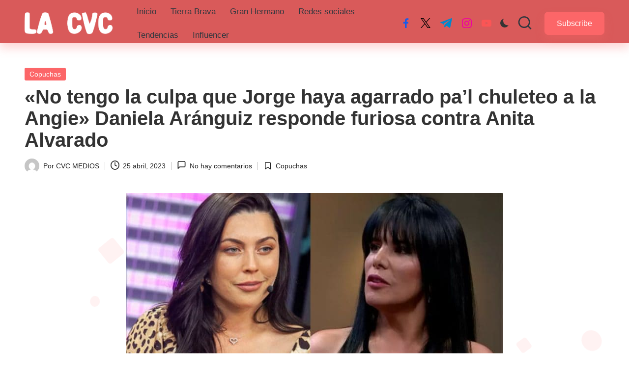

--- FILE ---
content_type: text/html; charset=utf-8
request_url: https://www.google.com/recaptcha/api2/aframe
body_size: 265
content:
<!DOCTYPE HTML><html><head><meta http-equiv="content-type" content="text/html; charset=UTF-8"></head><body><script nonce="PYK2sAnN_MnezoiqPJFamg">/** Anti-fraud and anti-abuse applications only. See google.com/recaptcha */ try{var clients={'sodar':'https://pagead2.googlesyndication.com/pagead/sodar?'};window.addEventListener("message",function(a){try{if(a.source===window.parent){var b=JSON.parse(a.data);var c=clients[b['id']];if(c){var d=document.createElement('img');d.src=c+b['params']+'&rc='+(localStorage.getItem("rc::a")?sessionStorage.getItem("rc::b"):"");window.document.body.appendChild(d);sessionStorage.setItem("rc::e",parseInt(sessionStorage.getItem("rc::e")||0)+1);localStorage.setItem("rc::h",'1769086204283');}}}catch(b){}});window.parent.postMessage("_grecaptcha_ready", "*");}catch(b){}</script></body></html>